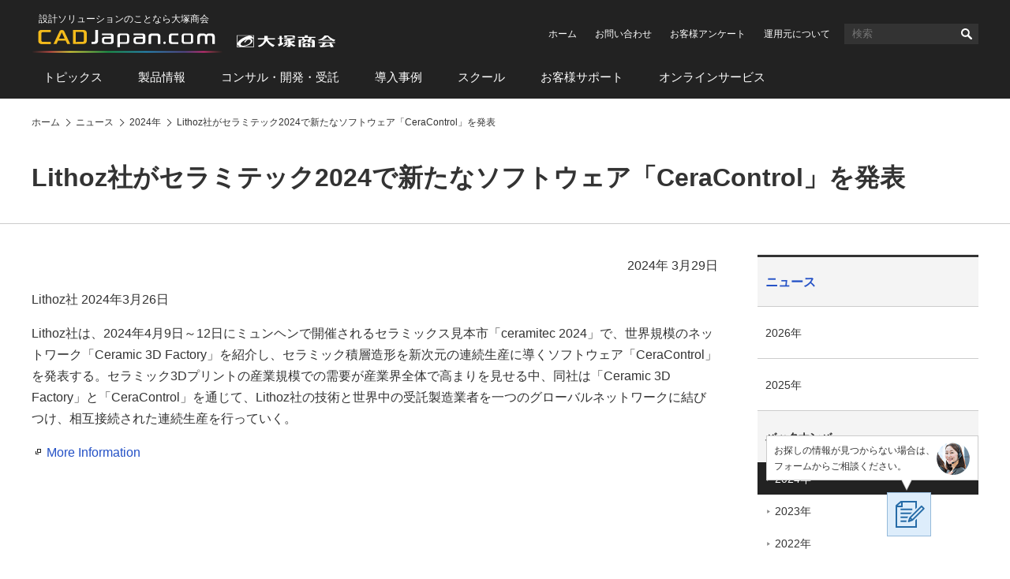

--- FILE ---
content_type: application/x-javascript; charset=utf-8
request_url: https://cookie.sync.usonar.jp/v1/cs?url=https%3A%2F%2Fwww.cadjapan.com%2Fnews%2F2024%2Fd20240329_03.html&ref=&cb_name=usonarCallback&uuid=af073c87-0ab1-46ae-a19b-2a5a4f7d25d5&client_id=LIDd1t10f0pvbm11&v=1.0.0&cookies=%7B%22_gcl_au%22%3A%221.1.356102133.1769036335%22%2C%22_mkto_trk%22%3A%22id%3A916-WBS-213%26token%3A_mch-cadjapan.com-9cee050688819fc34c6d5e26227192ac%22%7D&cb=1769036336896
body_size: 119
content:
usonarCallback({"uuid":"af073c87-0ab1-46ae-a19b-2a5a4f7d25d5"})


--- FILE ---
content_type: application/x-javascript;charset=utf-8
request_url: https://otsukacorporation.sc.omtrdc.net/b/ss/OTSUKAglobalprd/10/JS-2.23.0-LEWM/s9501897495270?AQB=1&ndh=1&pf=1&callback=s_c_il[1].doPostbacks&et=1&t=21%2F0%2F2026%2022%3A58%3A55%203%200&cid.&cmpuuid.&id=c9a82df6.648edde37ff11&as=1&.cmpuuid&.cid&d.&nsid=0&jsonv=1&.d&sdid=3BBCF6B4E43B8DEC-567ED41E10F1B707&mid=48217240435976988474372592325141632633&ce=UTF-8&cdp=2&fpCookieDomainPeriods=2&pageName=corp.cadjapan%3Anews%3A2024%3Ad20240329_03&g=https%3A%2F%2Fwww.cadjapan.com%2Fnews%2F2024%2Fd20240329_03.html&cc=JPY&ch=corp.cadjapan&server=www.cadjapan.com&c1=corp.cadjapan%3Anews&v1=D%3DpageName&l1=344229%3A%3A1%3A%3AMboxCad_Footer_LinksRelatedInformation_Event%2C728456%3A%3A4%3A%3AMboxCad_Side_SideScrollFollowingContent_PrBanner&c2=corp.cadjapan%3Anews%3A2024&c3=corp.cadjapan%3Anews%3A2024%3Ad20240329_03&c4=D%3Dc3&v4=2026-01-21&c5=&c6=7%3A58%20AM%7CThursday&v6=7%3A58%20AM%7CThursday&c7=D%3DUser-Agent&v7=D%3DUser-Agent&c9=D%3Dv9&v9=https%3A%2F%2Fwww.cadjapan.com%2Fnews%2F2024%2Fd20240329_03.html&c10=D%3Dg&v10=D%3Dg&c11=D%3Dv11&v11=Lithoz%E7%A4%BE%E3%81%8C%E3%82%BB%E3%83%A9%E3%83%9F%E3%83%86%E3%83%83%E3%82%AF2024%E3%81%A7%E6%96%B0%E3%81%9F%E3%81%AA%E3%82%BD%E3%83%95%E3%83%88%E3%82%A6%E3%82%A7%E3%82%A2%E3%80%8CCeraControl%E3%80%8D%E3%82%92%E7%99%BA%E8%A1%A8%20%7C%20CAD%20Japan.com%EF%BC%88%E5%A4%A7%E5%A1%9A%E5%95%86%E4%BC%9A%EF%BC%89&v15=New&v17=D%3Dr&v18=www.cadjapan.com&v19=D%3Dmid&v21=corp.cadjapan&v22=corp.cadjapan%3Anews&v23=corp.cadjapan%3Anews%3A2024&v24=corp.cadjapan%3Anews%3A2024%3Ad20240329_03&v25=D%3Dc3&v27=&v62=c9a82df6.648edde37ff11&v69=D%3DpageName&c74=D%3Dr&c75=2.23.0&v97=%E5%85%B1%E9%80%9A&s=1280x720&c=24&j=1.6&v=N&k=Y&bw=1280&bh=720&mcorgid=49BA3FFC5A900BC50A495D6C%40AdobeOrg&AQE=1
body_size: -232
content:
if(s_c_il[1].doPostbacks)s_c_il[1].doPostbacks({"stuff":[],"uuid":"47587522684930741884345654834682031722","dcs_region":7,"tid":"LSGvqt38S8U="});
